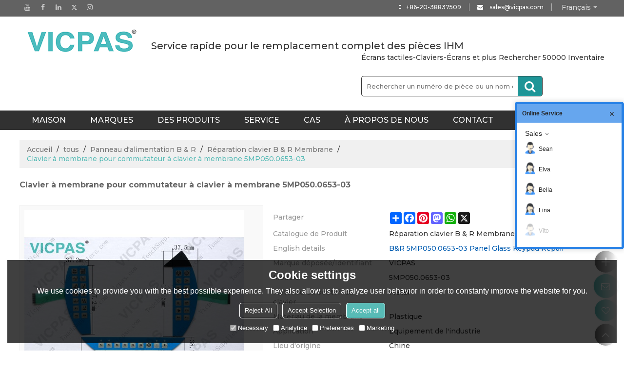

--- FILE ---
content_type: application/javascript; charset=UTF-8
request_url: https://ecfk.workec.com/login?CorpID=6403832&VisitorID=559024986&Template=1&Scheme=1&Key=o%2Bv1i0jtmfRerxI2erGslyr9Udt6Y4%2B1S2LynDvlxxc%3D&Terminal=1&Keyword=%E6%9C%AA%E7%9F%A5%E5%85%B3%E9%94%AE%E8%AF%8D&Origin=%E7%9B%B4%E6%8E%A5%E8%BE%93%E5%85%A5&Region=%E4%BF%84%E4%BA%A5%E4%BF%84%E5%B7%9E%20%E5%93%A5%E4%BC%A6%E5%B8%83&Count=1&Url=https%253A%252F%252Ffr.vicpas.com%252Fpid18211972%252Fproduct-detail.htm&callback=getJSON_17689756426710_12917420057597462
body_size: -10
content:
getJSON_17689756426710_12917420057597462({"ActionStatus":"OK","ErrorCode":0,"ErrorInfo":""}
);

--- FILE ---
content_type: application/javascript; charset=UTF-8
request_url: https://ecfk.workec.com/heart?CorpID=6403832&VisitorID=559024986&Type=0&PageID=0&Flag=1&Key=o%2Bv1i0jtmfRerxI2erGslyr9Udt6Y4%2B1S2LynDvlxxc%3D&callback=getJSON_17689756442750_2487350748073014
body_size: 5
content:
getJSON_17689756442750_2487350748073014({"ActionStatus":"OK","ErrorCode":0,"ErrorInfo":"","MsgReply":[{"Type":0,"Content":{"CustomerID":0}}]}
);

--- FILE ---
content_type: text/javascript; charset=UTF-8
request_url: https://kf.ecqun.com/index/index/init?CorpID=6403832&corpid=6403832&referUrl=&visitUrl=https%3A%2F%2Ffr.vicpas.com%2Fpid18211972%2Fproduct-detail.htm&title=Clavier%20%C3%A0%20membrane%20p&type=0&cskey=5yg59NzR0OrWNJQZVY&scheme=1&storage=&callback=getJSON_17689756411130_4204422185336034
body_size: 2711
content:
/**/getJSON_17689756411130_4204422185336034({"code":200,"msg":"\u64cd\u4f5c\u6210\u529f","data":{"cslist":[{"id":989,"name":"Sales","expand":1,"data":[{"csid":6550300,"showname":"Sean","sex":1,"qq":"","showqq":0,"qqfirst":0,"cardEnable":0,"cardContent":""},{"csid":10388361,"showname":"Elva","sex":0,"qq":"","showqq":0,"qqfirst":0,"cardEnable":0,"cardContent":""},{"csid":15715877,"showname":"Bella","sex":0,"qq":"","showqq":0,"qqfirst":0,"cardEnable":0,"cardContent":""},{"csid":18134575,"showname":"Lina","sex":0,"qq":"","showqq":0,"qqfirst":0,"cardEnable":0,"cardContent":""},{"csid":19993398,"showname":"Vito","sex":1,"qq":"","showqq":0,"qqfirst":0,"cardEnable":0,"cardContent":""}]}],"listset":{"showstyle":0,"language":1,"theme":3,"bcolor":"","bpic1":"","bpic2":"","bpic3":"","listrand":0,"offhide":0,"fixed":0,"float":1,"fmargin":0,"ftop":50,"bmodestyle":1,"autohide":0,"btncolor":"","btntxt":"","bpic2width":0,"bpic2height":0,"expand":1,"advopen":0,"advpic":"","advlink":"","aidsshowtype":0,"aidssort":"","aids":"","aidsqq":0,"crmqq":0,"skype":0,"aliww":0,"alibaba":0,"alitrade":0},"boxset":{"theme":0,"content":"VIPCAS PROVIDES OVER 50000 HMI PARTS FOR REPAIR","show":1,"defer":10,"delay":60,"inviteActive":1,"float":0,"inviteAgain":0,"inviteInter":30,"activeinviteAgain":0,"activeinviteInter":10,"color":"","facepictype":1,"facepic":"","facepicCustom":"","closepic":"","title":"","qqinviteActive":0,"qqinviteAuto":0,"qqmsgs":5,"qqinviteContent":"","contentpic":"","cardinvite":0,"cardAuto":1,"cardAutoMsgs":5,"cardAutoContent":"\u6211\u662f\u60a8\u7684\u4e13\u5c5e\u5ba2\u670d\uff0c\u626b\u8fd9\u4e2a\u4e8c\u7ef4\u7801\u53ef\u4ee5\u5728\u5fae\u4fe1\u4e0a\u54a8\u8be2\u54e6","cardInitiative":1,"cardInitiativeContent":"\u83b7\u53d6\u4e13\u5c5e\u5ba2\u670d\u670d\u52a1\uff0c\u53ef\u4ee5\u70b9\u51fb\u67e5\u770b\u66f4\u591a\u6d88\u606f"},"onlinecslist":{"6550300":1,"18134575":1,"15715877":1,"10388361":1},"xsrf-token":"[base64]","guid":559024986,"talkset":{"color":"#48b274","title":"VICPAS OnlineService","notice":"","noticemsg":"Hello, I am not online now. Please kindly leave your email, our sales will contact you soon.","mode":2,"timeout":1800,"onlinemsg":"Hi,\n\n<spanmicrosoft yahei',=\"\" '\\\\5fae\u8f6f\u96c5\u9ed1',=\"\" arial,=\"\" sans-serif;=\"\" font-size:=\"\" 12px;=\"\" font-style:=\"\" normal;=\"\" font-variant:=\"\" font-weight:=\"\" letter-spacing:=\"\" line-height:=\"\" 18px;=\"\" orphans:=\"\" auto;=\"\" text-align:=\"\" start;=\"\" text-indent:=\"\" 0px;=\"\" text-transform:=\"\" none;=\"\" white-space:=\"\" widows:=\"\" 1;=\"\" word-spacing:=\"\" -webkit-text-stroke-width:=\"\" display:=\"\" inline=\"\" !important;=\"\" float:=\"\" background-color:=\"\" rgb(255,=\"\" 255,=\"\" 255);\"=\"\">Hi, This is Sean, May I help you? &nbsp;<\/spanmicrosoft>","ratestyle":1,"ratenotice":"What is your assessment of this service?","rateauto":1,"ratepassive":0,"rateactive":0,"raterequire":0,"autoopen":0,"autodelay":10,"multiopen":1,"onlinemsgenable":0,"advopen":0,"advopen0":1,"advopen2":0,"fullscreen":1,"advs":[],"advopen3":0,"advs3":[],"showDetail1":1,"showCard":1,"questionRecomm":1},"key":"o+v1i0jtmfRerxI2erGslyr9Udt6Y4+1S2LynDvlxxc=","aids":[],"vinfo":{"province":"\u4fc4\u4ea5\u4fc4\u5dde","city":"\u54e5\u4f26\u5e03","search":"\u76f4\u63a5\u8f93\u5165","visitcount":1,"keyword":"\u672a\u77e5\u5173\u952e\u8bcd","from":110},"storage":"N+uphmS2ZTw1WmCeHYIN5s90\/dvJ7zEKQdtU2mNrfCf+NTXt4QSzowpSXly+7M7z+pOJqYQojWBZR9Smjcs2wQ=="}});